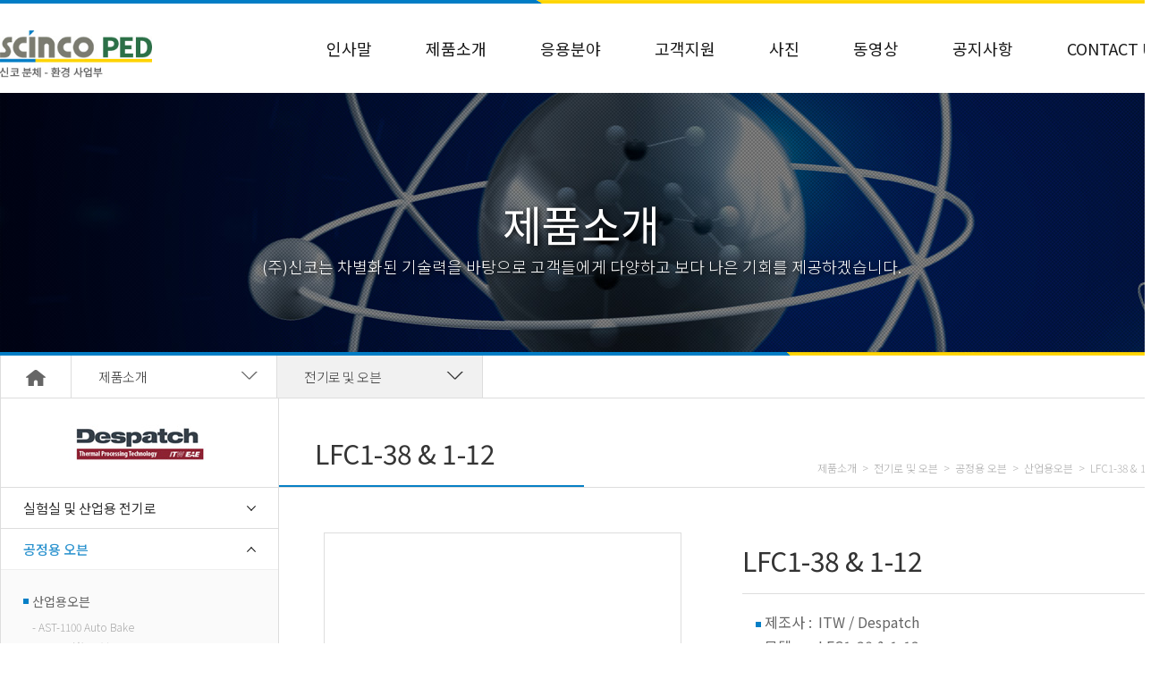

--- FILE ---
content_type: text/html; charset=UTF-8
request_url: http://www.sped.co.kr/product/view/302010/YOM5C7DM6
body_size: 48098
content:
<!DOCTYPE html>
<html>
<head>
<!-- Auto load system meta -->
<meta http-equiv="X-UA-Compatible" content="IE=edge,chrome=1" />
<meta http-equiv="Content-Type" content="text/html; charset=utf-8" />
<meta name="robots" content="index,follow" />
<meta name="author" content="DWEBS" />
<meta name="generator" content="DWEBS 3.01" />
<meta name="viewport" content="width=device-width, user-scalable=no" />
<meta name="description" content="(주)신코" />
<meta name="keyword" content="(주)신코" />
<meta property="og:type" content="website" />
<meta property="og:title" content="(주)신코" />
<meta property="og:description" content="(주)신코" />
<meta property="og:image" content="http://www.developers.localhost.com/themes/korean/developers/images/logo_top.png" />
<meta property="og:url" content="http://www.sped.co.kr" />
<meta name="twitter:card" content="summary_large_image" />
<meta name="twitter:title" content="(주)신코" />
<meta name="twitter:description" content="(주)신코" />
<meta name="twitter:image" content="http://www.developers.localhost.com/themes/korean/developers/images/logo_top.png" />
<meta name="twitter:domain" content="http://www.sped.co.kr" />


<!-- Auto load custom meta -->
<!-- User META -->
<meta name="naver-site-verification" content="9000be468e12c5707e81c7c15084bb182122da70">

<title>(주)신코</title>

<link rel="canonical" href="http://www.sped.co.kr/product/view/302010/YOM5C7DM6" />

<!-- favicon -->


<!-- Auto Load CSS files -->
<link rel="stylesheet" href="https://code.jquery.com/ui/1.11.4/themes/smoothness/jquery-ui.css" type="text/css" /><link rel="stylesheet" href="https://maxcdn.bootstrapcdn.com/bootstrap/3.3.7/css/bootstrap.min.css" type="text/css" /><link rel="stylesheet" href="https://cdnjs.cloudflare.com/ajax/libs/highlight.js/9.1.0/styles/github.min.css" type="text/css" /><link rel="stylesheet" href="https://cdnjs.cloudflare.com/ajax/libs/font-awesome/4.5.0/css/font-awesome.min.css" type="text/css" /><link rel="stylesheet" href="/lib/plugin/fontium/css/fontium.css" type="text/css" /><link rel="stylesheet" href="https://cdnjs.cloudflare.com/ajax/libs/animate.css/3.5.2/animate.min.css" type="text/css" />

<!-- common -->
<link rel="stylesheet" href="/common/css/bootstrap_overwrite_dwebs.css" type="text/css" />
<link rel="stylesheet" href="/common/css/font.css" type="text/css" />
<link rel="stylesheet" href="/common/css/common.css" type="text/css" />
<link rel="stylesheet" href="/common/css/paging.css" type="text/css" />
<link rel="stylesheet" href="/common/css/loader.css" type="text/css" />
<!-- themes css -->
<link rel="stylesheet" href="/themes/scinco/css/style.css?v=200903" type="text/css" />
<link href="https://fonts.googleapis.com/css?family=Noto+Sans+KR:100,300,400,500,700,900" rel="stylesheet">

<!-- Auto load custom css -->
<style>/*
* User CSS
*/</style>

<!-- push css -->
<link rel="stylesheet" href="/skin/product/basic/skin.css" type="text/css">
<link rel="stylesheet" href="/skin/product/basic/colorbox/example1/colorbox.css" />

<!-- jQuery -->
<script src="https://cdnjs.cloudflare.com/ajax/libs/jquery/3.1.1/jquery.min.js" charset="utf-8"></script>
</head>

<body leftmargin="0" topmargin="0" oncontextmenu="return false">
<div id="dwebs-loader">
    <img src="/common/images/ajax-loader1.gif" alt="Loader">
</div>
<link rel="stylesheet" href="/themes/scinco/layouts/css/layout.css">

<div id="wrap" class="container-fluid" style="">
	<!-- header -->
	<header>
		<div class="row" style="width:100%; margin:0 auto; z-index:999; top:0px; background-color:#fff;">
			<div class="header_wrap">
	<div class="line_bar_top">

	</div>
	<div class="header">
			<div class="logo"><a href="/main/" class="inline"><img src="/themes/scinco/images/common/logo_top.jpg?v=20190626" width="170px;" /></a></div>
			
		<div class="navibar">
			<!-- 상단 메뉴 -->
<div class="top_menu">
	<ul class="top_menu_list" id="top_menu_list">
		<!-- 관리자 설정 메뉴 불러옴 -->
                    <li class="parent_menu">
                <a href="/docs/sub01/greetings" target="_self" class="">인사말</a>
                <ul class="child_menu">
                
                                </ul>
            </li>
                    <li class="parent_menu">
                <a href="/product_index/lists/10" target="_self" class="">제품소개</a>
                <ul class="child_menu">
                    				<li class="child_smenu"><a href="/product_index/lists/10" target="_self" class="">입도분석기</a></li>
                    				<li class="child_smenu"><a href="/product_index/lists/20" target="_self" class="">수질분석기</a></li>
                    				<li class="child_smenu"><a href="/product_index/lists/30" target="_self" class="">전기로 및 오븐</a></li>
                    				<li class="child_smenu"><a href="/product_index/lists/40" target="_self" class="">물성 / 기초화학장비</a></li>
                    				<li class="child_smenu"><a href="/product_index/lists/50" target="_self" class="">가스측정기</a></li>
                                </ul>
            </li>
                    <li class="parent_menu">
                <a href="/board/lists/application" target="_self" class="">응용분야</a>
                <ul class="child_menu">
                
                                </ul>
            </li>
                    <li class="parent_menu">
                <a href="/board/lists/customer" target="_self" class="">고객지원</a>
                <ul class="child_menu">
                
                                </ul>
            </li>
                    <li class="parent_menu">
                <a href="/board/lists/gallery" target="_self" class="">사진</a>
                <ul class="child_menu">
                
                                </ul>
            </li>
                    <li class="parent_menu">
                <a href="/board/lists/youtube" target="_self" class="">동영상</a>
                <ul class="child_menu">
                
                                </ul>
            </li>
                    <li class="parent_menu">
                <a href="/board/lists/notice" target="_self" class="">공지사항</a>
                <ul class="child_menu">
                
                                </ul>
            </li>
                    <li class="parent_menu">
                <a href="/docs/sub08/contactus" target="_self" class="">Contact US</a>
                <ul class="child_menu">
                
                                </ul>
            </li>
        	</ul>
</div><!-- top_menu -->
		</div>
	</div>
</div>

		</div>
		<div class="row hidden-sm hidden-xs">
			<div id="sub_top_area_wrap" style="background:url('/themes/scinco/images/common/2_top.jpg?v=20190626') no-repeat;background-size:cover;">
	<div class="sub_top_area" id="sub_top_area">
		
		<h3 class="sub_top_title">제품소개</h3>
		<p>(주)신코는 차별화된 기술력을 바탕으로 고객들에게 다양하고 보다 나은 기회를 제공하겠습니다.</p>
	</div>
	<div class="line_bar" style="margin-top: -10px;">
		<img src="/themes/scinco/images/common/header_bottom_bar.jpg" width="100%" height="4px" />
	</div>
</div>
		</div>
		<div class="sub_menu"><div class="sub_nav_box" style="width: 1300px; height: 47px; margin: 0 auto; ">
	<div class="sub_home">
		<a href="/main"><img src="/themes/scinco/images/common/sub_menu_home.png" /></a>
	</div>
	<div class="sub_dep">
		<p class="sub_dep_t">
			<a class="" style="cursor:pointer;">제품소개</a>
		</p>
		<ul class="sub_dep_c" style="display: none;">
							<li><a href="/docs/sub01/greetings" target="_self" class="" >인사말</a></li>
							<li><a href="/product_index/lists/10" target="_self" class="" >제품소개</a></li>
							<li><a href="/board/lists/application" target="_self" class="" >응용분야</a></li>
							<li><a href="/board/lists/customer" target="_self" class="" >고객지원</a></li>
							<li><a href="/board/lists/gallery" target="_self" class="" >사진</a></li>
							<li><a href="/board/lists/youtube" target="_self" class="" >동영상</a></li>
							<li><a href="/board/lists/notice" target="_self" class="" >공지사항</a></li>
							<li><a href="/docs/sub08/contactus" target="_self" class="" >Contact US</a></li>
						
		</ul>
	</div>
			<div class="sub_dep">
			<p class="sub_dep_t sub_dep_t2">
				<a class="pr50" style="cursor:pointer;">전기로 및 오븐</a>
			</p>
			<ul class="sub_dep_c" style="display: none;">
									<li><a href="/product_index/lists/10" target="_self" class="" >입도분석기</a></li>
									<li><a href="/product_index/lists/20" target="_self" class="" >수질분석기</a></li>
									<li><a href="/product_index/lists/30" target="_self" class="" >전기로 및 오븐</a></li>
									<li><a href="/product_index/lists/40" target="_self" class="" >물성 / 기초화학장비</a></li>
									<li><a href="/product_index/lists/50" target="_self" class="" >가스측정기</a></li>
				
			</ul>
		</div>
	
</div>



</div>
	</header>

	<!-- article -->
	<article style="height: 100%;" >
		<div class="row container" style="height: 100%; border-left: 1px solid #ddd;">
			<div class="sub_left_menu" style=""><nav id="sub_menu" class="row">
	<div class="sub_menu_logo_box">
		<img src="/themes/scinco/images/sub/pd_logo3020.jpg"/>
	</div>

	<div class="sub_menu_list_box">
		<ul>
							<li>
					<div class="list_dec1">
						<a class="">실험실 및 산업용 전기로</a>
					</div>

										<div class="list_dec2_box" style="display:none;">
						<p>전기로</p>
						<ul>
														<li><a href="/product/view/301010/NLWBSY1QC" class="">- Anealing/Hardening F´ce</a></li>
														<li><a href="/product/view/301010/RJLMQQXEM" class="">- ASSAY Furnace</a></li>
														<li><a href="/product/view/301010/TRPAEJLN3" class="">- Chamaber Furnace( Glass )</a></li>
														<li><a href="/product/view/301010/TPYXFMKSI" class="">- Chamber Furnace</a></li>
														<li><a href="/product/view/301010/RM9CDQIQ2" class="">- Chamber Furnace(대) </a></li>
														<li><a href="/product/view/301010/DPLBSV9MC" class="">- Debinding &amp; Sintering(combi), 1400°C</a></li>
														<li><a href="/product/view/301010/NKRCV9FO3" class="">- Gradient Furnace</a></li>
														<li><a href="/product/view/301010/HFAYNZSOP" class="">- LT 02/13 CR </a></li>
														<li><a href="/product/view/301010/V1HSZR4LE" class="">- N HAC_오븐 -고온 반도체용</a></li>
														<li><a href="/product/view/301010/3J1IUCVB5" class="">- 가스분위기용 고온오븐</a></li>
														<li><a href="/product/view/301010/QRYZH12GX" class="">- 고온전기로 (elevator)대 </a></li>
														<li><a href="/product/view/301010/QZUVSORAC" class="">- 고온전기로 (HFL)</a></li>
														<li><a href="/product/view/301010/RBNU5JNMH" class="">- 고온전기로 (SiC) </a></li>
														<li><a href="/product/view/301010/0ZDVXTFUE" class="">- 고온전기로 (대)</a></li>
														<li><a href="/product/view/301010/WLEHJWFIZ" class="">- 고온전기로(소)</a></li>
														<li><a href="/product/view/301010/EOCH8LYHA" class="">- 급속가열 / 급속냉각</a></li>
														<li><a href="/product/view/301010/B6OOQJJLM" class="">- 머플로(Muffle Furnace)</a></li>
														<li><a href="/product/view/301010/EBTJUCXNV" class="">- 머플로_연소가스소각 장치 부착형  </a></li>
														<li><a href="/product/view/301010/1GKL9RBZY" class="">- 머플전기로, LE (석영관발열체)</a></li>
														<li><a href="/product/view/301010/RWHUYLI45" class="">- 오븐 (Oven)</a></li>
														<li><a href="/product/view/301010/GGJ7QCJRF" class="">- 오븐 -고온오븐</a></li>
														<li><a href="/product/view/301010/MMQFDJGX9" class="">- 용해로(Melting Furnace)</a></li>
														<li><a href="/product/view/301010/YZK8M0W29" class="">- 전기로 - 무게감량측정</a></li>
														<li><a href="/product/view/301010/WKN48LRVO" class="">- 전기로 -muffle type</a></li>
														<li><a href="/product/view/301010/6FLSYG4JQ" class="">- 회화로 (Ashing furnace)</a></li>
													</ul>
					</div>
										<div class="list_dec2_box" style="display:none;">
						<p>관상로</p>
						<ul>
														<li><a href="/product/view/301020/NZ1JFKEGI" class="">- Tube Furnace (RD)</a></li>
														<li><a href="/product/view/301020/CFGRAUNSS" class="">- Tube Furnace (개폐식) </a></li>
														<li><a href="/product/view/301020/4UEVMPW3W" class="">- Tube Furnace - RD</a></li>
														<li><a href="/product/view/301020/YYEBZXFQG" class="">- Tube Furnace(Universal)</a></li>
														<li><a href="/product/view/301020/R1HWFKQZL" class="">- Tube Furnace(소)</a></li>
														<li><a href="/product/view/301020/UUIXZYQJB" class="">- 고온관상로 (SiC) </a></li>
														<li><a href="/product/view/301020/PNS4UDTGC" class="">- 고온관상로(MoSi2)</a></li>
														<li><a href="/product/view/301020/QA7IWMF5L" class="">- 회전식 관상로 (Batch type)</a></li>
														<li><a href="/product/view/301020/YEMWQ6SZT" class="">- 회전식관상로(Continuous type) </a></li>
													</ul>
					</div>
										<div class="list_dec2_box" style="display:none;">
						<p>콘트롤러</p>
						<ul>
														<li><a href="/product/view/301030/OPI807T9H" class="">- Nabertherm Controller</a></li>
													</ul>
					</div>
										<div class="list_dec2_box" style="display:none;">
						<p>산업용전기로 (Retort Type)</p>
						<ul>
														<li><a href="/product/view/301040/KAXPBT7HX" class="">- Debinding &amp; Sintering Furnace, 고온용</a></li>
														<li><a href="/product/view/301040/JQIFZ982Q" class="">- LBVHT - Lift Bottom Retort Furnace </a></li>
														<li><a href="/product/view/301040/BXOANMBLJ" class="">- MPIM - Chamber Retort Furnace</a></li>
														<li><a href="/product/view/301040/JZXDH5UBP" class="">- NR(A) - Chamber Retort Furnace, Gas</a></li>
														<li><a href="/product/view/301040/NO2GQTOSA" class="">- NR40~80/11_소형진공로</a></li>
														<li><a href="/product/view/301040/0PBFNQJN3" class="">- NRA H2 version </a></li>
														<li><a href="/product/view/301040/VDGCYSAPO" class="">- NRA50/06</a></li>
														<li><a href="/product/view/301040/WLE9CRK5N" class="">- SR - Up right type Retort Furnace</a></li>
														<li><a href="/product/view/301040/MA8WAHHXD" class="">- VHT - Chamber Retort Furnace</a></li>
														<li><a href="/product/view/301040/YWJFU7ZFK" class="">- VHT H2 version </a></li>
														<li><a href="/product/view/301040/UISDFXG9P" class="">- W - Bogie Hearth furnace</a></li>
													</ul>
					</div>
									</li>
							<li>
					<div class="list_dec1">
						<a class="active">공정용 오븐</a>
					</div>

										<div class="list_dec2_box" style="display:block;">
						<p>산업용오븐</p>
						<ul>
														<li><a href="/product/view/302010/VZ5QFVPHZ" class="">- AST-1100 Auto Bake</a></li>
														<li><a href="/product/view/302010/Z4YS0WVZK" class="">- LAC-고성능오븐</a></li>
														<li><a href="/product/view/302010/CQBS4NR85" class="">- LCC-크린공정용오븐</a></li>
														<li><a href="/product/view/302010/A8I2FCEUV" class="">- LCD-고온크린공정용오븐</a></li>
														<li><a href="/product/view/302010/YOM5C7DM6" class="active">- LFC1-38 &amp; 1-12 </a></li>
														<li><a href="/product/view/302010/IPOOX9L6C" class="">- PCO - 폴리이미드(curing)오븐</a></li>
														<li><a href="/product/view/302010/JGISFUTBA" class="">- PND/PNF-대용량질소분위기오븐</a></li>
														<li><a href="/product/view/302010/YKIRAJTJN" class="">- RAD-대용량오븐</a></li>
														<li><a href="/product/view/302010/K4ZQL1WYJ" class="">- RAF-고온산업용오븐-537°C</a></li>
														<li><a href="/product/view/302010/UNVDOPJYQ" class="">- RFD - 대용량 오븐</a></li>
														<li><a href="/product/view/302010/Y9TBCLD28" class="">- RFF-고온대용량오븐(537°C) </a></li>
														<li><a href="/product/view/302010/4CDGCRLIN" class="">- SDC/SDD-Sterilization </a></li>
														<li><a href="/product/view/302010/J8JFXWPMX" class="">- TAD/TFD-Truck-In/Walk-in ovens </a></li>
														<li><a href="/product/view/302010/SPY1Y80AW" class="">- 실리콘프리오븐</a></li>
													</ul>
					</div>
										<div class="list_dec2_box" style="display:block;">
						<p>테스트오븐</p>
						<ul>
														<li><a href="/product/view/302020/JBNT4US70" class="">- PBC - Burn-In Test Oven</a></li>
														<li><a href="/product/view/302020/2DIGR5BIT" class="">- RAD 2-42  Bench Mounting</a></li>
														<li><a href="/product/view/302020/D2ZQABLEV" class="">- RFD-Bench-top, 강제배기식</a></li>
														<li><a href="/product/view/302020/VAFYOJ2RK" class="">- RQD-Bench-top, ASTM 5423</a></li>
													</ul>
					</div>
										<div class="list_dec2_box" style="display:block;">
						<p>콘트롤러</p>
						<ul>
														<li><a href="/product/view/302030/XWHPTQSRN" class="">- Protocol 3 </a></li>
														<li><a href="/product/view/302030/HX9J1CMHL" class="">- TwinDisplay</a></li>
													</ul>
					</div>
										<div class="list_dec2_box" style="display:block;">
						<p>산업용 전기로 (nabertherm)</p>
						<ul>
														<li><a href="/product/view/302040/DO7WF1SCY" class="">- Continuous furnace</a></li>
														<li><a href="/product/view/302040/Z08BXURFS" class="">- Debinding, Air Circulation</a></li>
														<li><a href="/product/view/302040/FNO3CDB4M" class="">- Debinding, Catalytic</a></li>
														<li><a href="/product/view/302040/DCSLK8NHX" class="">- Dewaxing Furnace, Electric</a></li>
														<li><a href="/product/view/302040/R3CHGVITU" class="">- Dewaxing Furnace, Gas</a></li>
														<li><a href="/product/view/302040/GU8XACFRR" class="">- GF - Glass Fusing Furnace</a></li>
														<li><a href="/product/view/302040/PX6LG2QDM" class="">- HG750-HG4800</a></li>
														<li><a href="/product/view/302040/FOOBDJV1F" class="">- HT - Top-Hat Furnace,1800°C</a></li>
														<li><a href="/product/view/302040/GLHDWMWCO" class="">- K(F) - 용해로- Tilting Crucible Furnace</a></li>
														<li><a href="/product/view/302040/ASNYB1FF9" class="">- KTR - 대용량 건조용오븐</a></li>
														<li><a href="/product/view/302040/0GG1FHSXM" class="">- Rotary Hearth Furnace </a></li>
														<li><a href="/product/view/302040/LV12OXFZH" class="">- Sheet metal preheating furnace</a></li>
														<li><a href="/product/view/302040/8GWKWSB4B" class="">- Top-Hat Furnace,1280°C</a></li>
														<li><a href="/product/view/302040/VBZ48EUQN" class="">- Top-Hat Furnace,SiC</a></li>
														<li><a href="/product/view/302040/7GCKJVFPO" class="">- 가스 열처리로(furnace) </a></li>
														<li><a href="/product/view/302040/N8A9CKVTV" class="">- 가스박스형 전기로 </a></li>
													</ul>
					</div>
									</li>
							<li>
					<div class="list_dec1">
						<a class="">실험실용 오븐</a>
					</div>

										<div class="list_dec2_box" style="display:none;">
						<p>항온항습챔버</p>
						<ul>
														<li><a href="/product/view/303010/RSD2AVX3E" class="">-  ICH_L - 온도_습도_Light</a></li>
														<li><a href="/product/view/303010/CG6UZ5M2A" class="">- CTC 256 - 저온_습도_챔버 (Temp. Cycle)</a></li>
														<li><a href="/product/view/303010/GUKQRE72F" class="">- HCP - Humidity Chamber</a></li>
														<li><a href="/product/view/303010/MPGSEHXNR" class="">- HPP - Chamber_일정온-습도유지</a></li>
														<li><a href="/product/view/303010/CJDWYIMLP" class="">- ICH - Chamber_저온-습도</a></li>
														<li><a href="/product/view/303010/W6KBLFKFH" class="">- ICH_C_온도_습도_CO2</a></li>
														<li><a href="/product/view/303010/DEWBTWU4Y" class="">- ICP - Incubator-저온-냉매</a></li>
														<li><a href="/product/view/303010/CBXNQ4KID" class="">- IPS - Incubator_일정온도_보관</a></li>
														<li><a href="/product/view/303010/YHTQG53CP" class="">- TTC - 저온 챔버 - Temp. Cycle </a></li>
													</ul>
					</div>
										<div class="list_dec2_box" style="display:none;">
						<p>인큐베이터(배양기)</p>
						<ul>
														<li><a href="/product/view/303020/2YDQMWVIO" class="">- IF - Incubator_팬순환_온도 </a></li>
														<li><a href="/product/view/303020/ZKNMPH4W6" class="">- IN - Incubator_자연대류</a></li>
														<li><a href="/product/view/303020/F1TLPCK4O" class="">- IPP - Incubator_저온_펠티어</a></li>
													</ul>
					</div>
										<div class="list_dec2_box" style="display:none;">
						<p>항온조(외)</p>
						<ul>
														<li><a href="/product/view/303030/W8ZWTXLUI" class="">- ONE Oil bath </a></li>
														<li><a href="/product/view/303030/AMIQUSVHT" class="">- WN - Water bath</a></li>
														<li><a href="/product/view/303030/KBP9ISUGU" class="">- WPE - Water bath</a></li>
														<li><a href="/product/view/303030/WEGQGDZAI" class="">- 내열장갑 </a></li>
													</ul>
					</div>
										<div class="list_dec2_box" style="display:none;">
						<p>실험실용오븐(Memmert)</p>
						<ul>
														<li><a href="/product/view/303040/CMR2SABHS" class="">- SF - Sterilizer (Medical)</a></li>
														<li><a href="/product/view/303040/QVRMTSGZB" class="">- SN - Sterilizer</a></li>
														<li><a href="/product/view/303040/DGXL8XBMA" class="">- UF - 오븐_팬순환</a></li>
														<li><a href="/product/view/303040/PY2WIBWTX" class="">- UN - 오븐_자연대류</a></li>
														<li><a href="/product/view/303040/HTLCAUASV" class="">- UN_pa - Paraffin Oven</a></li>
														<li><a href="/product/view/303040/IKPMSWNJF" class="">- VO - Vacuum Oven</a></li>
														<li><a href="/product/view/303040/MNKPEVW0F" class="">- VO_cooled_ Vacuum Oven</a></li>
													</ul>
					</div>
										<div class="list_dec2_box" style="display:none;">
						<p>고성능 전기로 (Nabertherm)</p>
						<ul>
														<li><a href="/product/view/303050/Q9QL1NGXB" class="">- 고온SiC 전기로(대)</a></li>
														<li><a href="/product/view/303050/LZES2RWA7" class="">- 고온열처리_dental</a></li>
														<li><a href="/product/view/303050/THO1NDEVB" class="">- 고온전기로-내화벽돌형</a></li>
														<li><a href="/product/view/303050/J9QHTWPDO" class="">- 엘리베이터형 전기로</a></li>
													</ul>
					</div>
									</li>
					</ul>
	</div>
</nav>

</div>
			<div class="row sub_contents_wrap">
				<div class="title2" style="border-left: 1px solid #ddd;"><div class="row title2_wrap">
        <div class="sub_left_title">
        LFC1-38 &amp; 1-12 
    </div>
    <div class="sub_left_way">
        <ul>
            <li><a href="#">제품소개</a></li>
            <li>></li>
            <li><a href="#">전기로 및 오븐</a></li>
            <li>></li>
            <li><a href="#">공정용 오븐</a></li>
            <li>></li>
            <li><a href="#">산업용오븐</a></li>
            <li>></li>
            <li>LFC1-38 &amp; 1-12 </li>
        </ul>
    </div>
</div>

</div>
				<div class="row pt50 pb50 pl50" style="border-left: 1px solid #ddd;">	<div id="print_area" class="row pd_view">
	    <div class="row pd_article">
	        <div class="pd_img_box">
	            <img src="/data/product/YOM5C7DM6/1da624aac183f198dec45b44521d1d59_thumb_view.jpg"/>
	        </div>

	        <div class="pd_script_box">
	            <h1>LFC1-38 &amp; 1-12 </h1>

	            <table>
	                <colgroup>
	                	<col width="15%">
	                	<col width="*%">
	                </colgroup>
							                <tr>
		                    <th>제조사 :</th>
		                    <td>ITW / Despatch </td>
		                </tr>
																<tr>
							<th>모델  :</th>
							<td>LFC1-38 &amp; 1-12 </td>
						</tr>
												                <tr>
		                    <th>용도 :</th>
		                    <td>인화성솔벤트및 다량의 수분을 제거하면서 열처리를 해야 하는 공정 </td>
		                </tr>
						            </table>

	            <div class="row pd_btn_box">
	                <a href="javascript:history.back(-1);" class="pd_btn1 buttons"><span class="fonti um-angle-left" style="font-size: 10px; padding-right: 10px"></span>Back</a>
	                <a href="/product_index/lists/30" class="pd_btn2 buttons"><span class="fonti um-list" style="font-size: 14px; padding-right: 10px"></span> 분류로 이동</a>
					<a href="javascript:doPrint('#print_area');" class="pd_btn3 buttons"><span class="fonti um-print" style="font-size: 14px; padding-right: 10px"></span> 프린트</a>
	            </div>
	        </div>
	    </div>

					<div class="row pd_article">
				<h2>원리 및 이론</h2>
				<div class="pd_bar">
					<img src="/themes/scinco/images/common/title_bar.jpg" />
				</div>
				<div class="pd_content">
					<p><span style="font-size: 11pt;">﻿</span><span style="font-size: 14.6667px;">LFC 모델은 인화성솔벤트, 또는 많은 량의 수분을 제거하면서 열처리하는 목적으로&nbsp;</span></p><p><span style="font-size: 14.6667px;">사용이 되어진다. NFPA86 안전규정에 준하여 안전장치가 설치가 되어 있다.&nbsp;</span></p><p><span style="font-size: 14.6667px;">&nbsp;</span></p><p><span style="font-size: 14.6667px;"><b><br><img src="/lib/api/naver_smart_editor2.8/upload/1508569474.jpg" title="1508569474.jpg"><br style="clear:both;"><br></b></span></p><p><span style="font-size: 14.6667px;"><b>&nbsp;** 안전설비 **</b></span></p><p>&nbsp;</p><p><span style="font-size: 14.6667px;">가압분출판넬 (Pressure relief panel)</span></p><p><span style="font-size: 14.6667px;">퍼지 타이머 ( purge timer )</span></p><p><span style="font-size: 14.6667px;">배기팬 (Exhaust fan )&nbsp; &nbsp;</span></p><p><span style="font-size: 14.6667px;">수평으로 균일하게 흐르는 내부 순환열풍을 이용하여 높은 온도 균일성을 제공하는 장비이다.</span></p><p>&nbsp;</p><p><span style="font-size: 14.6667px;">&nbsp;</span></p><p><span style="font-size: 14.6667px;">&nbsp;</span></p><p><span style="font-size: 14.6667px;">■ Protocol 3&nbsp; Micro-process-based oven controller&nbsp;</span></p><p><span style="font-size: 14.6667px;">- 254 단계의 ramp 와 soak 설정&nbsp;</span></p><p><span style="font-size: 14.6667px;">- 64 개의 프로그램 저장기능&nbsp;</span></p><p><span style="font-size: 14.6667px;">- 정밀도 : ±&nbsp; 1 °C at 25 °C&nbsp;</span></p><p><span style="font-size: 14.6667px;">- 최대 승온 온도: 260 °C</span></p><p><span style="font-size: 14.6667px;">- 마이크로프로세스 콘트롤러</span></p><p><span style="font-size: 14.6667px;">- 스테인레스 스틸 인테리어</span></p><p><span style="font-size: 14.6667px;">- UL and C-UL listed&nbsp;</span></p><p><span style="font-size: 14.6667px;">&nbsp;</span></p><p><span style="font-size: 14.6667px;">&nbsp;</span></p><p><span style="font-size: 14.6667px;">&nbsp;</span></p><p><span style="font-size: 14.6667px;"><b>■ OPTION</b></span></p><div><br></div><p><span style="font-size: 11pt;">-원격 입력을위한 PC 인터페이스</span></p><p><span style="font-size: 11pt;">-원형 및 스트립 차트 레코더</span></p><p><span style="font-size: 11pt;">-프로그래밍 된 오븐 시동을위한 실시간 클록</span></p><p><span style="font-size: 11pt;">-창문이있는 문</span></p><p><span style="font-size: 11pt;">-인테리어 조명</span></p><p><span style="font-size: 11pt;">-Re-inforced 선반</span></p><p><span style="font-size: 11pt;">-테스트 와이어 용 액세스 포트</span></p><p><span style="font-size: 11pt;">-기본 캐비닛 및 스탠드</span></p><p><span style="font-size: 11pt;">-오븐 적재 용 하드웨어</span></p><p><span style="font-size: 11pt;">-히터를 끄는 인터록 스위치</span></p><p><span style="font-size: 11pt;">-추가 선반</span></p><p><span style="font-size: 11pt;">-오른쪽에 힌지가있는 도어</span></p><p><span style="font-size: 11pt;">-CE 준수</span></p><p>&nbsp;</p><p>&nbsp;</p><p>&nbsp;</p>
				</div>
			</div>
		
					<div class="row pd_article">
		        <h2>주요특징 및 장점</h2>
		        <div class="pd_bar">
		    		<img src="/themes/scinco/images/common/title_bar.jpg" />
		    	</div>
		        <div class="pd_content"><p><span style="font-size: 14.6667px;">- Protocol 3 controller 를 이용</span>&nbsp;</p><p><span style="font-size: 14.6667px;">&nbsp;.LCD 디스플레이&nbsp;</span></p><p><span style="font-size: 14.6667px;">&nbsp;. 별도의 센서와 High limit control 기능이 내장&nbsp;</span></p><p><span style="font-size: 14.6667px;">&nbsp;. Data logging 기능&nbsp;</span></p><p><span style="font-size: 14.6667px;">&nbsp;. Simple set-up and data export 기능&nbsp;</span></p><p><span style="font-size: 14.6667px;">&nbsp;.&nbsp; 64 programs, 254 segments&nbsp;</span></p><p><span style="font-size: 14.6667px;">&nbsp;. Mode : Manual , Timer, Profile mode&nbsp;</span></p><p><span style="font-size: 14.6667px;">&nbsp;. Indicator (6 ea) 가 장비의 운전상태를 표시하여 준다.&nbsp;</span></p><p><span style="font-size: 14.6667px;">&nbsp;. USB port 를 이용하여 Data 를 간단하게 다운 받을 수 있다.&nbsp;</span></p></div>
		    </div>
		
					<div class="row pd_article">
		        <h2>응용분야</h2>
		        <div class="pd_bar">
		    		<img src="/themes/scinco/images/common/title_bar.jpg" />
		    	</div>
		        <div class="pd_content"><p><span style="font-size: 14.6667px;">■ 경화, 건조, 베이킹, 살균, 노화 및 공정 용&nbsp;<br>&nbsp; (</span><span style="font-size: 14.6667px;">&nbsp;Curing, drying, baking, sterilizing, aging and process )&nbsp;</span></p><div><br></div><div><br></div></div>
		    </div>
		
					<div class="row pd_article">
		        <h2>제품사양</h2>
		        <div class="pd_bar">
		    		<img src="/themes/scinco/images/common/title_bar.jpg" />
		    	</div>
		        <div class="pd_content"><p><span style="font-size: 11pt;">﻿</span></p><table class="__se_tbl_ext" border="0" cellpadding="0" cellspacing="0" width="700" style="border-collapse:
 collapse;width:527pt">
 <colgroup><col width="110" style="mso-width-source:userset;mso-width-alt:3520;width:83pt">
 <col width="133" style="mso-width-source:userset;mso-width-alt:4256;width:100pt">
 <col width="110" span="2" style="mso-width-source:userset;mso-width-alt:3520;
 width:83pt">
 <col width="93" style="mso-width-source:userset;mso-width-alt:2976;width:70pt">
 <col width="72" span="2" style="width:54pt">
 </colgroup><tbody><tr height="34" style="height:25.5pt">
  <td rowspan="2" height="56" class="xl67" width="110" style="color:#111111;
	font-size:10.0pt;
	font-family:Verdana, sans-serif;
	mso-font-charset:0;
	text-align:center;
	border-top:1px solid windowtext;
	border-right:none;
	border-bottom:1px solid windowtext;
	border-left:1px solid windowtext;
	background:yellow;
	mso-pattern:black none;
	white-space:normal; height:42.0pt;width:83pt">
  <div style="border-image: none;-ms-word-break: break-all"><span lang="EN-US">Model</span><span lang="EN-US"><!--?xml:namespace prefix = "o" ns = "urn:schemas-microsoft-com:office:office" /--></span></div></td>
  <td class="xl69" width="133" style="height:25.5pt; color:#111111;
	font-size:10.0pt;
	font-family:Verdana, sans-serif;
	mso-font-charset:0;
	text-align:center;
	border-top:1px solid windowtext;
	border-right:1px solid windowtext;
	border-bottom:none;
	border-left:1px solid windowtext;
	background:yellow;
	mso-pattern:black none;
	white-space:normal; width:100pt"><span lang="EN-US">&nbsp;Chamber
  Size</span></td>
  <td rowspan="2" class="xl68" width="110" style="height:25.5pt; color:#111111;
	font-size:10.0pt;
	font-family:Verdana, sans-serif;
	mso-font-charset:0;
	text-align:center;
	border-top:1px solid windowtext;
	border-right:1px solid windowtext;
	border-bottom:1px solid windowtext;
	border-left:none;
	background:yellow;
	mso-pattern:black none;
	white-space:normal; width:83pt"><span lang="EN-US">&nbsp;
  Capacity (L)</span></td>
  <td rowspan="2" class="xl67" width="110" style="height:25.5pt; color:#111111;
	font-size:10.0pt;
	font-family:Verdana, sans-serif;
	mso-font-charset:0;
	text-align:center;
	border-top:1px solid windowtext;
	border-right:none;
	border-bottom:1px solid windowtext;
	border-left:1px solid windowtext;
	background:yellow;
	mso-pattern:black none;
	white-space:normal; width:83pt"><span lang="EN-US">Heater
  (kW)</span></td>
  <td class="xl69" width="93" style="height:25.5pt; color:#111111;
	font-size:10.0pt;
	font-family:Verdana, sans-serif;
	mso-font-charset:0;
	text-align:center;
	border-top:1px solid windowtext;
	border-right:1px solid windowtext;
	border-bottom:none;
	border-left:1px solid windowtext;
	background:yellow;
	mso-pattern:black none;
	white-space:normal; width:70pt"><span lang="EN-US">&nbsp; Time to
  temp.</span></td>
  <td rowspan="2" class="xl68" width="72" style="height:25.5pt; color:#111111;
	font-size:10.0pt;
	font-family:Verdana, sans-serif;
	mso-font-charset:0;
	text-align:center;
	border-top:1px solid windowtext;
	border-right:1px solid windowtext;
	border-bottom:1px solid windowtext;
	border-left:none;
	background:yellow;
	mso-pattern:black none;
	white-space:normal; width:54pt"><span lang="EN-US">&nbsp;Max.
  Load</span></td>
  <td rowspan="2" class="xl66" width="72" style="height:25.5pt; color:#111111;
	font-size:10.0pt;
	font-family:Verdana, sans-serif;
	mso-font-charset:0;
	text-align:center;
	border:1px solid windowtext;
	background:yellow;
	mso-pattern:black none;
	white-space:normal; width:54pt"><span lang="EN-US">&nbsp;Fan</span></td>
 </tr>
 <tr height="22" style="height:16.5pt">
  <td height="22" class="xl70" width="133" style="color:#111111;
	font-size:10.0pt;
	font-family:Verdana, sans-serif;
	mso-font-charset:0;
	text-align:center;
	border-top:none;
	border-right:1px solid windowtext;
	border-bottom:1px solid windowtext;
	border-left:1px solid windowtext;
	background:yellow;
	mso-pattern:black none;
	white-space:normal; height:16.5pt;width:100pt"><span lang="EN-US">&nbsp;(W x D x H cm)</span></td>
  <td class="xl70" width="93" style="height:16.5pt; color:#111111;
	font-size:10.0pt;
	font-family:Verdana, sans-serif;
	mso-font-charset:0;
	text-align:center;
	border-top:none;
	border-right:1px solid windowtext;
	border-bottom:1px solid windowtext;
	border-left:1px solid windowtext;
	background:yellow;
	mso-pattern:black none;
	white-space:normal; width:70pt"><span lang="EN-US">(40-260<font class="font5" style="color:black;
	font-size:10.0pt;
	font-weight:400;
	font-style:normal;
	text-decoration:none;
	font-family:Verdana, sans-serif;
	mso-font-charset:0;">°</font><font class="font6" style="color:#111111;
	font-size:10.0pt;
	font-weight:400;
	font-style:normal;
	text-decoration:none;
	font-family:Verdana, sans-serif;
	mso-font-charset:0;">C)</font></span></td>
 </tr>
 <tr height="22" style="height:16.5pt">
  <td height="22" class="xl71" width="110" style="color:#111111;
	font-size:10.0pt;
	font-family:Verdana, sans-serif;
	mso-font-charset:0;
	text-align:center;
	border:1px solid windowtext;
	white-space:normal; height:16.5pt;border-top:none;
  width:83pt"><span lang="EN-US">&nbsp;LFC 1-38</span></td>
  <td class="xl72" width="133" style="height:16.5pt; color:#111111;
	font-size:10.0pt;
	font-family:Verdana, sans-serif;
	mso-font-charset:0;
	text-align:center;
	border-top:none;
	border-right:1px solid windowtext;
	border-bottom:1px solid windowtext;
	border-left:1px solid windowtext;
	white-space:normal; border-left:none;width:100pt"><span lang="EN-US">&nbsp;48 x 45 x 48</span></td>
  <td class="xl71" width="110" style="height:16.5pt; color:#111111;
	font-size:10.0pt;
	font-family:Verdana, sans-serif;
	mso-font-charset:0;
	text-align:center;
	border:1px solid windowtext;
	white-space:normal; border-top:none;border-left:none;width:83pt"><span lang="EN-US">&nbsp;105</span></td>
  <td class="xl71" width="110" style="height:16.5pt; color:#111111;
	font-size:10.0pt;
	font-family:Verdana, sans-serif;
	mso-font-charset:0;
	text-align:center;
	border:1px solid windowtext;
	white-space:normal; border-top:none;border-left:none;width:83pt"><span lang="EN-US">&nbsp;4.8</span></td>
  <td class="xl72" width="93" style="height:16.5pt; color:#111111;
	font-size:10.0pt;
	font-family:Verdana, sans-serif;
	mso-font-charset:0;
	text-align:center;
	border-top:none;
	border-right:1px solid windowtext;
	border-bottom:1px solid windowtext;
	border-left:1px solid windowtext;
	white-space:normal; border-left:none;width:70pt"><span lang="EN-US">&nbsp;20
  min.</span></td>
  <td class="xl71" width="72" style="height:16.5pt; color:#111111;
	font-size:10.0pt;
	font-family:Verdana, sans-serif;
	mso-font-charset:0;
	text-align:center;
	border:1px solid windowtext;
	white-space:normal; border-top:none;border-left:none;width:54pt"><span lang="EN-US">&nbsp;79 kg</span></td>
  <td class="xl71" width="72" style="height:16.5pt; color:#111111;
	font-size:10.0pt;
	font-family:Verdana, sans-serif;
	mso-font-charset:0;
	text-align:center;
	border:1px solid windowtext;
	white-space:normal; border-top:none;border-left:none;width:54pt"><span lang="EN-US">&nbsp;300 CFM</span></td>
 </tr>
 <tr height="22" style="height:16.5pt">
  <td height="22" class="xl71" width="110" style="color:#111111;
	font-size:10.0pt;
	font-family:Verdana, sans-serif;
	mso-font-charset:0;
	text-align:center;
	border:1px solid windowtext;
	white-space:normal; height:16.5pt;border-top:none;
  width:83pt"><span lang="EN-US">&nbsp;LFC 2-12</span></td>
  <td class="xl71" width="133" style="height:16.5pt; color:#111111;
	font-size:10.0pt;
	font-family:Verdana, sans-serif;
	mso-font-charset:0;
	text-align:center;
	border:1px solid windowtext;
	white-space:normal; border-top:none;border-left:none;width:100pt"><span lang="EN-US">&nbsp;61 x 61 x 91</span></td>
  <td class="xl71" width="110" style="height:16.5pt; color:#111111;
	font-size:10.0pt;
	font-family:Verdana, sans-serif;
	mso-font-charset:0;
	text-align:center;
	border:1px solid windowtext;
	white-space:normal; border-top:none;border-left:none;width:83pt"><span lang="EN-US">&nbsp;336</span></td>
  <td class="xl71" width="110" style="height:16.5pt; color:#111111;
	font-size:10.0pt;
	font-family:Verdana, sans-serif;
	mso-font-charset:0;
	text-align:center;
	border:1px solid windowtext;
	white-space:normal; border-top:none;border-left:none;width:83pt"><span lang="EN-US">&nbsp;3.6</span></td>
  <td class="xl71" width="93" style="height:16.5pt; color:#111111;
	font-size:10.0pt;
	font-family:Verdana, sans-serif;
	mso-font-charset:0;
	text-align:center;
	border:1px solid windowtext;
	white-space:normal; border-top:none;border-left:none;width:70pt"><span lang="EN-US">&nbsp;35 min.</span></td>
  <td class="xl71" width="72" style="height:16.5pt; color:#111111;
	font-size:10.0pt;
	font-family:Verdana, sans-serif;
	mso-font-charset:0;
	text-align:center;
	border:1px solid windowtext;
	white-space:normal; border-top:none;border-left:none;width:54pt"><span lang="EN-US">&nbsp;136 kg</span></td>
  <td class="xl71" width="72" style="height:16.5pt; color:#111111;
	font-size:10.0pt;
	font-family:Verdana, sans-serif;
	mso-font-charset:0;
	text-align:center;
	border:1px solid windowtext;
	white-space:normal; border-top:none;border-left:none;width:54pt"><span lang="EN-US">&nbsp;600 CFM
  </span></td>
 </tr></tbody></table><p><span style="font-size: 11pt;"></span>&nbsp;</p></div>
		    </div>
		

				<div class="row pd_btn_box2">
	        <a href="javascript:history.back(-1);" class="pd_btn1 buttons"><span class="fonti um-angle-left" style="font-size: 10px; padding-right: 10px"></span>Back</a>
	        <a href="/product_index/lists/30" class="pd_btn2 buttons"><span class="fonti um-list" style="font-size: 14px; padding-right: 10px"></span> 분류로 이동</a>
			 <a href="javascript:doPrint('#print_area');" class="pd_btn3 buttons"><span class="fonti um-print" style="font-size: 14px; padding-right: 10px"></span> 프린트</a>
		 </div>
		


	</div>
</div>
			</div>
		</div>
	</article>
	<!-- footer -->
	<footer>
		<div class="row">
			<div class="footer_area_wrap">
	<div class="footer_area">
		<div class="ft_logo">
			<img src="/themes/scinco/images/common/ft_logo.jpg?v=20190626"  width="170px;"/>
		</div>
		<div class="footer_copy">
			상호명 : (주)신코 | 주소 : 서울 강남구 봉은사로 627 신코빌딩 | 사업자 등록번호 : 213-81-36253<br />
			TEL : 02-2143-8280 | FAX : 02-2143-8353 | E-mail : ped@scinco.com<br>
			COPYRIGHTⓒ (주)신코 All rights reserved.<br><a href="https://www.dwebs.kr" data-toggle="tooltip" title="본 홈페이지는 DWEBS(디웹스)에서 제작하였습니다" target="_blank" class="copyright_dwebs" style="color: #b8b8b8; text-decoration: none; font-size: 11px;">Designed by DWEBS.</a>
		</div>

		<!--div class="admin"><a href="/admin/" target="_blank">ADMIN</a></div-->

		<div class="footer_device">
			<nav id="device_btn">
	<div class="btn-group">
		<a href="/change/device/pc/" class="btn btn-xs btn-primary active">PC버전</a>
		<a href="/change/device/mobile/" class="btn btn-xs btn-default">MOBILE버전</a>
	</div>
</nav>
		</div>

		<div class="footer_link">
			
			<ul class="row">
				<li><a href="https://blog.naver.com/scincoped" target="_blank"><img src="/themes/scinco/images/common/blog.jpg"/></a></li>
				<li><a href="https://www.facebook.com/goscinco" target="_blank"><img src="/themes/scinco/images/common/facebook.jpg"/></a></li>
				<li><a href="http://www.scinco.com" target="_blank"><img src="/themes/scinco/images/common/sinco_web.jpg"/></a></li>
			</ul>
		</div>

	</div>
</div>

<div id="btn_page_up" class="btn_page_up">
	<button class="page_up"onclick="move_scroll_y('html',0)">
		<span class="glyphicon glyphicon-menu-up"></span>
	</button>
</div>
		</div>
	</footer>
</div>



<!-- Auto Load script files -->
<script src="https://cdnjs.cloudflare.com/ajax/libs/jquery-migrate/1.3.0/jquery-migrate.min.js" charset="utf-8"></script><script src="https://cdnjs.cloudflare.com/ajax/libs/jqueryui/1.12.1/jquery-ui.min.js" charset="utf-8"></script><script src="https://cdnjs.cloudflare.com/ajax/libs/jquery-easing/1.3/jquery.easing.min.js" charset="utf-8"></script><script src="https://cdnjs.cloudflare.com/ajax/libs/jquery.nicescroll/3.6.7/jquery.nicescroll.min.js" charset="utf-8"></script><script src="https://cdnjs.cloudflare.com/ajax/libs/holder/2.9.3/holder.min.js" charset="utf-8"></script><script src="https://maxcdn.bootstrapcdn.com/bootstrap/3.3.7/js/bootstrap.min.js" charset="utf-8"></script><script src="/lib/plugin/bxslider/jquery.bxslider.min.js" charset="utf-8"></script><script src="/common/js/common_function.js" charset="utf-8"></script><script src="/common/js/document_ready.js" charset="utf-8"></script><script src="/common/js/ie10-viewport-bug-workaround.js" charset="utf-8"></script><script src="https://cdnjs.cloudflare.com/ajax/libs/waypoints/4.0.1/jquery.waypoints.min.js" charset="utf-8"></script>

<!-- Auto load custom script -->
<script>/*
* User javascript
*/
</script>

<!-- push script -->
<script>
$(".select_link_default").click(function(){
	$(this).next().toggle('fade');
});
</script>
<script>
$(".sub_dep_t").click(function(){
	$(this).next().toggle('fade');
});
</script>
<script type="text/javascript">
	$(document).ready(function(){
		$( ".sub_menu_list_box>ul>li" ).click(function() {
			if ($(this).find('.list_dec1>a').hasClass('active')==false) {
				$('.list_dec1>a').removeClass('active');
				$('.list_dec2_box').each(function(){
					$(this).css("display", "none");
				});

				$(this).find('.list_dec2_box').slideDown("fast");
				$(this).find('.list_dec1>a').addClass('active');
			}
		});
	});
</script>
	<script src="/lib/plugin/print-plugin/printThis.js" charset="utf-8"></script>
    <script>
        function doPrint(selector){
            $(selector).printThis({
                // shows debug info
                debug: false,

                // import page CSS
                importCSS: false,

                // import styles
                importStyle: false,

                // print outer container
                printContainer: true,

                // additonal CSS file
                loadCSS: "/skin/product/basic/print.css",

                // page title
                pageTitle: "",

                // remove inline styles
                removeInline: true,

                // custom selectors to filter inline styles. removeInline must be true
                removeInlineSelector: ".buttons",

                // print delay in ms
                printDelay: 333,

                // header
                header: null,

                // footer
                footer: null,

                // preserve input/form values
                formValues: true,

                // preserve the base tag (if available)
                base: false,

                // copy canvas elements (experimental)
                canvas: true,

                // html doctype
                doctypeString: '<!DOCTYPE html>',

                // remove script tags before appending
                removeScripts: false,

                // copy classes from the html & body tag
                copyTagClasses: false
            });
        }
    </script>

<script>
$(window).scroll(function () {
    // 스크롤시 페이지업 버튼 보이기
    var this_scroll_top = $(this).scrollTop();
    if (this_scroll_top > 0) {
        $("#btn_page_up").fadeIn();
    } else {
        $("#btn_page_up").fadeOut();
    }
});

$(document).ready(function(){
    $('.sub_top_area').waypoint(function() {
		$('.sub_top_area>h3').addClass('animated fadeInDown');
		$('.sub_top_area>p').addClass('animated fadeInUp');
	}, { offset: '100%' });
});

$(document).ready(function(){
    $('.parent_menu').hover(function(){
        $('.child_menu').hide();
        //$(this).find('.child_menu').fadeIn();
        $(this).find('.child_menu').slideDown("fast");
    },function(){
        $(this).find('.child_menu').hide();
    });
});

</script>




<!-- HTML5 shim and Respond.js for IE8 support of HTML5 elements and media queries -->
<!--[if lt IE 9]>
<script src="https://oss.maxcdn.com/html5shiv/3.7.2/html5shiv.min.js"></script>
<script src="https://oss.maxcdn.com/respond/1.4.2/respond.min.js"></script>
<script type="text/javascript">
alert("죄송합니다.\n본 홈페이지는 IE9 이상에 최적화 되었으며, \n더 이상 오래된 구형 IE 버젼은 보안문제로 지원하지 않습니다.\n현재 보이는 화면은 의도된 화면이 아닐수 있습니다.\n");
</script>
<![endif]-->

<!--
 * ------------------------------------------------------------------------------------------------------
 * Project Name: 
 * Project URI: http://www.sped.co.kr
 * Version: 3.0.0
 * Author: DWEBS
 * Author URI: https://www.dwebs.kr/
 * License: https://www.dwebs.kr/license_dwebs.txt
 * ------------------------------------------------------------------------------------------------------
-->
</body>
</html>


--- FILE ---
content_type: text/css
request_url: http://www.sped.co.kr/common/css/font.css
body_size: 9231
content:
/**
* basic font style
* - nanumgothic
* - nanummyeongjo
* - Nanum Barun Gothic
*
* @Program     DWEBS
* @Type  	     css
* @author      DWEBS
* @link        https://www.dwebs.kr
*/


/*
 * Nanum Gothic (Korean) http://www.google.com/fonts/earlyaccess
 */
@font-face {
  font-family: 'nanum';
  src: url(//fonts.gstatic.com/ea/nanumgothic/v5/NanumGothic-Regular.eot);
  src: url(//fonts.gstatic.com/ea/nanumgothic/v5/NanumGothic-Regular.eot?#iefix) format('embedded-opentype'),
       url(//fonts.gstatic.com/ea/nanumgothic/v5/NanumGothic-Regular.woff2) format('woff2'),
       url(//fonts.gstatic.com/ea/nanumgothic/v5/NanumGothic-Regular.woff) format('woff'),
       url(//fonts.gstatic.com/ea/nanumgothic/v5/NanumGothic-Regular.ttf) format('truetype');
}
@font-face {
  font-family: 'nanum_B';
  src: url(//fonts.gstatic.com/ea/nanumgothic/v5/NanumGothic-Bold.eot);
  src: url(//fonts.gstatic.com/ea/nanumgothic/v5/NanumGothic-Bold.eot?#iefix) format('embedded-opentype'),
       url(//fonts.gstatic.com/ea/nanumgothic/v5/NanumGothic-Bold.woff2) format('woff2'),
       url(//fonts.gstatic.com/ea/nanumgothic/v5/NanumGothic-Bold.woff) format('woff'),
       url(//fonts.gstatic.com/ea/nanumgothic/v5/NanumGothic-Bold.ttf) format('truetype');
}
@font-face {
  font-family: 'nanum_EB';
  src: url(//fonts.gstatic.com/ea/nanumgothic/v5/NanumGothic-ExtraBold.eot);
  src: url(//fonts.gstatic.com/ea/nanumgothic/v5/NanumGothic-ExtraBold.eot?#iefix) format('embedded-opentype'),
       url(//fonts.gstatic.com/ea/nanumgothic/v5/NanumGothic-ExtraBold.woff2) format('woff2'),
       url(//fonts.gstatic.com/ea/nanumgothic/v5/NanumGothic-ExtraBold.woff) format('woff'),
       url(//fonts.gstatic.com/ea/nanumgothic/v5/NanumGothic-ExtraBold.ttf) format('truetype');
}


/*
 * Nanum Barun Gothic Web Fonts
 * https://github.com/studio392/NanumBarunGothic
 *
 * Created by NAVER. (http://www.naver.com)
 */

@font-face {
 font-family: 'BarunGothic_L';
 font-weight: 200;
 src: url(https://cdn.rawgit.com/studio392/NanumBarunGothic/master/NanumBarunGothicWebLight.eot);
 src: url(https://cdn.rawgit.com/studio392/NanumBarunGothic/master/NanumBarunGothicWebLight.eot?#iefix) format('embedded-opentype'),
      url(https://cdn.rawgit.com/studio392/NanumBarunGothic/master/NanumBarunGothicWebLight.woff) format('woff'),
      url(https://cdn.rawgit.com/studio392/NanumBarunGothic/master/NanumBarunGothicWebLight.ttf) format('truetype');
}
@font-face {
 font-family: 'BarunGothic';
 font-weight: 400;
 src: url(https://cdn.rawgit.com/studio392/NanumBarunGothic/master/NanumBarunGothicWeb.eot);
 src: url(https://cdn.rawgit.com/studio392/NanumBarunGothic/master/NanumBarunGothicWeb.eot?#iefix) format('embedded-opentype'),
      url(https://cdn.rawgit.com/studio392/NanumBarunGothic/master/NanumBarunGothicWeb.woff) format('woff'),
      url(https://cdn.rawgit.com/studio392/NanumBarunGothic/master/NanumBarunGothicWeb.ttf) format('truetype');
}
@font-face {
 font-family: 'BarunGothic_EB';
 font-weight: 800;
 src: url(https://cdn.rawgit.com/studio392/NanumBarunGothic/master/NanumBarunGothicWebBold.eot);
 src: url(https://cdn.rawgit.com/studio392/NanumBarunGothic/master/NanumBarunGothicWebBold.eot?#iefix) format('embedded-opentype'),
      url(https://cdn.rawgit.com/studio392/NanumBarunGothic/master/NanumBarunGothicWebBold.woff) format('woff'),
      url(https://cdn.rawgit.com/studio392/NanumBarunGothic/master/NanumBarunGothicWebBold.ttf) format('truetype');
}


/*
 * Nanum Square Web Fonts
 * https://github.com/studio392/NanumSquare
 *
 * Created by NAVER. (http://www.naver.com)
 */

@font-face {
 font-family: 'NanumSquare_L';
 font-weight: 200;
 src: url(https://cdn.rawgit.com/studio392/NanumSquare/master/NanumSquareL.eot);
 src: url(https://cdn.rawgit.com/studio392/NanumSquare/master/NanumSquareL.eot?#iefix) format('embedded-opentype'),
      url(https://cdn.rawgit.com/studio392/NanumSquare/master/NanumSquareL.woff) format('woff'),
      url(https://cdn.rawgit.com/studio392/NanumSquare/master/NanumSquareL.ttf) format('truetype');
}
@font-face {
 font-family: 'NanumSquare';
 font-weight: 400;
 src: url(https://cdn.rawgit.com/studio392/NanumSquare/master/NanumSquareR.eot);
 src: url(https://cdn.rawgit.com/studio392/NanumSquare/master/NanumSquareR.eot?#iefix) format('embedded-opentype'),
      url(https://cdn.rawgit.com/studio392/NanumSquare/master/NanumSquareR.woff) format('woff'),
      url(https://cdn.rawgit.com/studio392/NanumSquare/master/NanumSquareR.ttf) format('truetype');
}
@font-face {
 font-family: 'NanumSquare_B';
 font-weight: 600;
 src: url(https://cdn.rawgit.com/studio392/NanumSquare/master/NanumSquareB.eot);
 src: url(https://cdn.rawgit.com/studio392/NanumSquare/master/NanumSquareB.eot?#iefix) format('embedded-opentype'),
      url(https://cdn.rawgit.com/studio392/NanumSquare/master/NanumSquareB.woff) format('woff'),
      url(https://cdn.rawgit.com/studio392/NanumSquare/master/NanumSquareB.ttf) format('truetype');
}
@font-face {
 font-family: 'NanumSquare_EB';
 font-weight: 800;
 src: url(https://cdn.rawgit.com/studio392/NanumSquare/master/NanumSquareEB.eot);
 src: url(https://cdn.rawgit.com/studio392/NanumSquare/master/NanumSquareEB.eot?#iefix) format('embedded-opentype'),
      url(https://cdn.rawgit.com/studio392/NanumSquare/master/NanumSquareEB.woff) format('woff'),
      url(url(https://cdn.rawgit.com/studio392/NanumSquare/master/NanumSquareEB.ttf) format('truetype');
}



/*
 * Nanum Square Round Web Fonts
 * https://github.com/studio392/NanumSquareRound
 *
 * Created by NAVER. (http://www.naver.com)
 */

@font-face {
 font-family: 'NanumSquareRound_L';
 font-weight: 200;
 src: url(https://cdn.rawgit.com/studio392/NanumSquareRound/master/NanumSquareRoundL.eot);
 src: url(https://cdn.rawgit.com/studio392/NanumSquareRound/master/NanumSquareRoundL.eot?#iefix) format('embedded-opentype'),
      url(https://cdn.rawgit.com/studio392/NanumSquareRound/master/NanumSquareRoundL.woff) format('woff'),
      url(https://cdn.rawgit.com/studio392/NanumSquareRound/master/NanumSquareRoundL.ttf) format('truetype');
}
@font-face {
 font-family: 'NanumSquareRound';
 font-weight: 400;
 src: url(https://cdn.rawgit.com/studio392/NanumSquareRound/master/NanumSquareRoundR.eot);
 src: url(https://cdn.rawgit.com/studio392/NanumSquareRound/master/NanumSquareRoundR.eot?#iefix) format('embedded-opentype'),
      url(https://cdn.rawgit.com/studio392/NanumSquareRound/master/NanumSquareRoundR.woff) format('woff'),
      url(https://cdn.rawgit.com/studio392/NanumSquareRound/master/NanumSquareRoundR.ttf) format('truetype');
}
@font-face {
 font-family: 'NanumSquareRound_B';
 font-weight: 600;
 src: url(https://cdn.rawgit.com/studio392/NanumSquareRound/master/NanumSquareRoundB.eot);
 src: url(https://cdn.rawgit.com/studio392/NanumSquareRound/master/NanumSquareRoundB.eot?#iefix) format('embedded-opentype'),
      url(https://cdn.rawgit.com/studio392/NanumSquareRound/master/NanumSquareRoundB.woff) format('woff'),
      url(https://cdn.rawgit.com/studio392/NanumSquareRound/master/NanumSquareRoundB.ttf) format('truetype');
}
@font-face {
 font-family: 'NanumSquareRound_EB';
 font-weight: 800;
 src: url(https://cdn.rawgit.com/studio392/NanumSquareRound/master/NanumSquareRoundEB.eot);
 src: url(https://cdn.rawgit.com/studio392/NanumSquareRound/master/NanumSquareRoundEB.eot?#iefix) format('embedded-opentype'),
      url(https://cdn.rawgit.com/studio392/NanumSquareRound/master/NanumSquareRoundEB.woff) format('woff'),
      url(https://cdn.rawgit.com/studio392/NanumSquareRound/master/NanumSquareRoundEB.ttf) format('truetype');
}

/*
 * Nanum Myeongjo (Korean) http://www.google.com/fonts/earlyaccess
 */
@font-face {
  font-family: 'nanumMJ';
  src: url(//fonts.gstatic.com/ea/nanummyeongjo/v4/NanumMyeongjo-Regular.eot);
  src: url(//fonts.gstatic.com/ea/nanummyeongjo/v4/NanumMyeongjo-Regular.eot?#iefix) format('embedded-opentype'),
       url(//fonts.gstatic.com/ea/nanummyeongjo/v4/NanumMyeongjo-Regular.woff2) format('woff2'),
       url(//fonts.gstatic.com/ea/nanummyeongjo/v4/NanumMyeongjo-Regular.woff) format('woff'),
       url(//fonts.gstatic.com/ea/nanummyeongjo/v4/NanumMyeongjo-Regular.ttf) format('truetype');
}
@font-face {
  font-family: 'nanumMJ_B';
  src: url(//fonts.gstatic.com/ea/nanummyeongjo/v4/NanumMyeongjo-Bold.eot);
  src: url(//fonts.gstatic.com/ea/nanummyeongjo/v4/NanumMyeongjo-Bold.eot?#iefix) format('embedded-opentype'),
       url(//fonts.gstatic.com/ea/nanummyeongjo/v4/NanumMyeongjo-Bold.woff2) format('woff2'),
       url(//fonts.gstatic.com/ea/nanummyeongjo/v4/NanumMyeongjo-Bold.woff) format('woff'),
       url(//fonts.gstatic.com/ea/nanummyeongjo/v4/NanumMyeongjo-Bold.ttf) format('truetype');
}
@font-face {
  font-family: 'nanumMJ_EB';
  src: url(//fonts.gstatic.com/ea/nanummyeongjo/v4/NanumMyeongjo-ExtraBold.eot);
  src: url(//fonts.gstatic.com/ea/nanummyeongjo/v4/NanumMyeongjo-ExtraBold.eot?#iefix) format('embedded-opentype'),
       url(//fonts.gstatic.com/ea/nanummyeongjo/v4/NanumMyeongjo-ExtraBold.woff2) format('woff2'),
       url(//fonts.gstatic.com/ea/nanummyeongjo/v4/NanumMyeongjo-ExtraBold.woff) format('woff'),
       url(//fonts.gstatic.com/ea/nanummyeongjo/v4/NanumMyeongjo-ExtraBold.ttf) format('truetype');
}


--- FILE ---
content_type: text/css
request_url: http://www.sped.co.kr/themes/scinco/css/style.css?v=200903
body_size: 24916
content:
/**
* Theme styleseet file
*
* @Program     DWEBS
* @Type  	   css
* @author      DWEBS
* @link        https://www.dwebs.kr
*/

/* -------------------------------------------------------------------
| Custom selection color
| ------------------------------------------------------------------*/
::selection { background-color: #5d5d5d; color: #58FAF4; }
::-moz-selection { background-color: #cccccc; color: white; }


/* -------------------------------------------------------------------
| Custom mark tag
| ------------------------------------------------------------------*/
mark {
	background: #CEECF5;
	border-radius: 3px;
	padding:4px;
	color: #000;
	font-weight:bold;
}


/* ------------------------------------------------------------------------------------
| Custom bootstrap breadcrumb
|
| 서브페이지 타이틀 영역
| 부트스트랩 breadcrumb 기본 구분자 및 속성 수정
|
| 부트스트랩은 페이지 로케이션을 위한 breadcrumb 클래스를 기본 제공합니다.
| 이러한 페이지로케이션의 각 영역간 구분자는 따로 명시하지 않으면 기본 / 로 표시하게되며,
| 이것을 변경하려면 .breadcrumb>li+li:before {content: ">";}등과 같이 재선언 합니다.
| -----------------------------------------------------------------------------------*/
.breadcrumb {color:#979494; font-size:12px; padding: 8px 15px; margin-bottom: 20px; list-style: none; border-radius: 4px; background:none;}
.breadcrumb>li+li:before {padding: 0 5px; color: #979494; content: ">";}
.breadcrumb .active{color:#979494;}

/* -------------------------------------------------------------------
| Header section
|
| 테마의 헤더영역내의 속성을 정의합니다.
| ------------------------------------------------------------------*/
.header_wrap{width:100%;min-width:1300px;height:104px;}
.line_bar_top {height: 4px; width: 100%; background: url('../images/common/header_top_bar.jpg') no-repeat 0 0%;}
.header{position:relative;width:1300px;margin:0 auto;height:100px;}
.logo{position:absolute;width:240px;height:53px;top:30px;left:0px; z-index:1000;}

.gnb{position:absolute;right:0px;top:15px}
.gnb ul{;}
.gnb ul li{float:left;font-size:10px;color:#666;padding-left:8px; font-weight: 700;}
.gnb ul li a{font-size:10px;color:#666; font-weight: 700;letter-spacing:0.5px;text-decoration:none}

/* .top_menu {width: 750px; height: 100px; position: absolute; top: 40px; left: 50%; margin-left: -375px;}
.top_menu ul li {float: left; width: 150px; text-align: center;}
.top_menu ul li a {font-size: 18px; color: #fff; font-family: "NotoSans-Regular", sans-serif; text-align: center; text-decoration: none; display: block;}
.top_menu ul li a:hover {color: #971b18;} */
.top_menu{position:absolute; right: 0; height: 100px; line-height: 100px; z-index:2000;}
/* .top_menu ul.top_menu_list{position:absolute;top:0px;right:0} */
.top_menu ul.top_menu_list li{;}
.top_menu ul.top_menu_list li.parent_menu{float:left; height: 100px;}
.parent_menu>a{display:block; padding: 0 30px;height: 100px;font-size:18px;color:#1a1a1a;text-decoration:none;font-weight: 400; border-bottom: 3px solid transparent;  text-align: center;  transition: all 0.2s; text-transform:uppercase;}
.parent_menu:last-child>a {padding-right: 0;}
.parent_menu a:hover{color:#007dc5;}
.parent_menu>a.active{color:#007dc5; }
ul.child_menu {position:absolute;display:none;z-index:100;}
ul.child_menu li.child_smenu{position:relative;padding:8px 10px;padding-bottom:10px;background-color:#007dc5; color:#ddd;line-height:25px;border-bottom:1px solid #3a90c2;}
ul.child_menu li.child_smenu a{display:block;width:100%;font-size:13px;color:#c0d7e4;text-decoration:none;font-weight: 400; text-align: center; transition: all 0.1s;}
ul.child_menu li.child_smenu a:hover {color:#fff}
ul.child_menu li.child_smenu a.active {color:#fff}

/* -------------------------------------------------------------------
| Foot section
|
| 테마의 푸터영역의 속성을 정의합니다.
| ------------------------------------------------------------------*/
.footer_area_wrap{width:100%;min-width:1300px;background:#fff;height:180px; border-top: 1px solid #ccc; }
.footer_area {position:relative;width:1300px;margin:0 auto;padding:20px 0 100px;}
.ft_logo{ position: absolute; left: 0; top:34px;}
.footer_copy {position:absolute;left:200px; top:34px; font-size:15px; color:#666; line-height:26px; font-weight: 300; letter-spacing: -0.5px}
.admin{position:absolute;left:230px;top:42px}
.admin a{font-size:10px;color:#ccc;border:1px solid #474747;background:#2c2c2c;padding:3px 7px;border-radius:3px;font-weight: 700;letter-spacing:0.5px;text-decoration:none}

.footer_device{position:absolute;left:198px;top:120px;}
.footer_device .btn-default{font-size:10px;background:#fff;color:#aaa;border:1px solid #ccc;}
.footer_device .btn-primary.active, .btn-primary.active:hover{font-size:10px;background:#007dc5;border:1px solid #007dc5;color:#fff}

.footer_link {position:absolute; right: 0; top:34px; }
.footer_link p { margin-bottom: 10px; color:#aaa;}
.footer_link ul li {float: left; padding-left: 30px;}
.footer_link ul li:first-child {padding-left: 0;}
/* -------------------------------------------------------------------
| Button section
|
| 테마내의 버튼들의 속성을 정의 합니다.
| ------------------------------------------------------------------*/
.btn_page_up{position:fixed; bottom:50px; right:50px; z-index:1000; display:none;}
.page_up {
	width: 50px;
	height: 50px;
   background-color: #007dc5;
   border-color: #007dc5;

	transition: all 0.2s;
}
.page_up:hover {
	width: 50px;
	height: 50px;
   background-color: #ffd400;
   border-color: #ffd400;

}
.page_up span {color: #fff; font-size: 20px; text-align: center;}

.login_btn_default { background-color:#474a4d; border:1px solid #474a4d; color:#3c4349; font-size:12pt; height:68px; color:#ccc; }
.login_btn_default:hover { background-color:#333; color:#fff; }
#device_btn {vertical-align:middle; margin:0 auto;}
.board_btn_default { background-color:#474a4d; border:1px solid #474a4d; color:#d8d8d8; font-size:10pt; padding-left:10px; padding-right:10px; height:30px; }
.board_btn_default:hover { color:#fff; }


/* -------------------------------------------------------------------
| Bxslider section
|
| 테마의 Body영역의 속성을 정의합니다.
| ------------------------------------------------------------------*/
.main_visual{;}
/* BXSLIDER */
.bxslider li img { margin:0 auto; }
.bxslider_btn_prev {
	position: absolute;
	left: 50px;
	top: 50%;
	z-index: 99;
	background: url('../images/bxslider_btn_prev.png') no-repeat 0 50%;
	border: 0;
	width: 31px;
	height: 51px;
	text-indent: -9999px;
	margin-top: -25px;
	opacity:0.6;
}
.bxslider_btn_next {
	position: absolute;
	right: 50px;
	top: 50%;
	z-index: 99;
	background: url('../images/bxslider_btn_next.png') no-repeat 0 50%;
	border: 0;
	width: 31px;
	height: 51px;
	text-indent: -9999px;
	margin-top: -25px;
	opacity:0.6;
}

.main_cont{width: 1300px; position: absolute; top:50%; left: 50%; margin-top: -170px; margin-left: -600px; width:1300px; z-index:900}
.main_cont_t>h3{font-size:30px;color:#ebebeb; text-transform:uppercase; font-weight: 300; text-shadow: 2px 2px 7px #000; text-align: left; line-height: 60px; letter-spacing:  -0.5px; line-height: 65px;}
.main_cont_t>h3 span{font-size:60px; font-family: 'NanumSquare_B', sans-serif; text-shadow: 2px 2px 7px #000; letter-spacing: -0.5px;}

.main_t{font-size:80px; text-align: left; padding: 85px 0 0 0;}
.main_cont_t_txt{font-size:16px; font-weight: 400; color: #fff; text-align: left; text-shadow: 2px 2px 7px #000;}

.main_btn{width:200px;height:48px; float: left; margin-right: 20px; margin-top: 35px;}
.main_btn a{font-size:14px;font-weight: 300; height:48px; text-decoration: none; line-height: 48px; display: block; color:#fff; text-align: center; background: #007dc5; transition: all 0.3s; border-radius: 30px;}
.main_btn a:hover{background: #fff; color:#007dc5; }

.main_btn2{width:200px;height:48px; float: left; margin-right: 20px; margin-top: 35px; margin-right: 0;}
.main_btn2 a{font-size:14px;font-weight: 300; height:48px; text-decoration: none; line-height: 48px; display: block; color:#fff; text-align: center; border: 1px solid #fff; transition: all 0.3s;  border-radius: 30px;}
.main_btn2 a:hover{background: #fff; color:#007dc5;}


.main_cont_short{position:relative;width:386px;margin:0 auto 50px;height:50px;}
.main_cont_short ul{height:50px}
.main_cont_short ul li{width:183px;height:50px;float:left;}
.main_cont_short ul li a{display:block;width:183px;height:50px;border:2px solid #fff;text-decoration:none;color:#fff;font-size:18px;letter-spacing:0.5px;font-weight: 700;padding:10px 0 0}
.main_cont_short ul li a:hover{border:2px solid #569eff;color:#569eff;}

#bx-pager1{position: relative; bottom: 250px; left: 50%; margin-left: -70px; z-index: 9999}
#bx-pager1 a{display:inline;color:#FFF;font-size:12px;font-weight:bold;width:50px;height:50px; padding-left: 30px;text-decoration:none; text-align: center;}
#bx-pager1 a.active{color:#971b18;font-size:12px;font-weight:bold;width:50px;height:50px;}


/* .colgroup_wrap{width:100%;min-width: 1200px;display: inline-block;} */
/* 메인레이아웃 */
.contents1 {width: 1300px; margin: 0 auto; text-align: center; padding: 80px 0;}
.contents1 h1 {font-size: 30px; color:#7c7c71; font-weight: 900; letter-spacing: -0.5px; margin: 0;}
.contents1 h1 span {color: #333; font-weight:500;}

.contents1_article {margin-top: 50px;}

.c1_box {width: 217px; height: 330px; border:1px solid #ddd; float: left; margin-right: -1px; transition: all 0.3s;}
.c1_img_box {border-bottom: 1px solid #ddd; transition: all 0.3s; overflow: hidden;}
.c1_img_box img { transform: scale(1); transition: all 0.3s;}
.c1_script_box { padding: 20px 0;}
.c1_line {width: 27px; height: 1px; background:#333; margin: 0 auto;}
.c1_script_box p { font-size: 18px; font-weight: 400; color:#333; letter-spacing: -0.5px; margin: 15px 0;}

/* .c1_btn { width: 150px; height: 38px; margin: 0 auto; line-height: 38px; background: url('../images/common/c1_btn_bg.png') no-repeat 0 50%; transition: all 0.3s;font-weight: 300; font-size: 14px; color:#333; }
 .c1_box_wrap a {color:#333; display: block; text-decoration: none;}
 .c1_box_wrap a:hover .c1_box {border-top: 1px solid #007dc5; border-bottom: 1px solid #007dc5;}
 .c1_box_wrap a:hover .c1_img_box img {transform: scale(1.05);}
 .c1_box_wrap a:hover .c1_btn {background: url('../images/common/c1_btn_bg_ov.png') no-repeat 0 50%; color:#fff;} */

 .c1_btn {
   width: 150px;
   height: 38px;
   margin: 0 auto;
   line-height: 38px;
   transition: all 0.3s;
   font-weight: 300;
   font-size: 14px;
   color:#333;
   text-align: center;
   text-decoration: none;
   display: block;
   border-radius: 30px;
   color: $color-black;
   border: solid 1px transparent;
   background-image: linear-gradient(rgba(255, 255, 255, 0), rgba(255, 255, 255, 0)), linear-gradient(101deg, #007dc5, #ffd400);
   background-origin: border-box;
   background-clip: content-box, border-box;
   box-shadow: 2px 1000px 1px #fff inset;
 }

 .c1_box_wrap a {color:#333; display: block; text-decoration: none;}
 .c1_box_wrap a:hover .c1_box {border-top: 1px solid #007dc5; border-bottom: 1px solid #007dc5;}
 .c1_box_wrap a:hover .c1_img_box img {transform: scale(1.05);}
 .c1_box_wrap a:hover .c1_btn {box-shadow: none;  color: white;}

.contents2_wrap {width: 100%; height: 380px; background: url('../images/common/c2_bg.jpg') no-repeat 50% 50%; padding: 80px 0; }
.contents2 {width: 1300px; margin: 0 auto; text-align: center; color:#fff;}
.contents2 h2 { font-size: 16px; font-weight: 400; letter-spacing: -0.5px; margin: 0;}
.contents2 h1 { font-size: 50px; font-weight: 500; letter-spacing: -0.5px; margin: 35px 0;}
.contents2 p { font-size: 17px; font-weight: 300; letter-spacing: -0.5px; margin: 0 0 35px 0; line-height: 30px;}

.c2_btn{width:184px;height:48px; margin: 0 auto;}
.c2_btn a{font-size:14px;font-weight: 300; height:48px; text-decoration: none; line-height: 48px; display: block; color:#fff; text-align: center; transition: all 0.3s;  border-radius: 30px; background: #007dc5;}
.c2_btn a:hover{background: #fff; color:#007dc5;}


.contents1 {width: 1300px; margin: 0 auto; text-align: center; padding: 80px 0;}
.contents1 h1 {font-size: 30px; color:#7c7c71; font-weight: 900; letter-spacing: -0.5px; margin: 0;}
.contents1 h1 span {color: #333; font-weight:500;}


/*c3*/
.contents3 {width: 1300px; margin: 0 auto; text-align: center; padding: 0 0 80px 0;}
.contents3 h1 {font-size: 30px; color:#7c7c71; font-weight: 900; letter-spacing: -0.5px; margin: 0;}
.contents3 h1 span {color: #333; font-weight:500;}
.contents3 h2 {font-size: 16px; color:#666; font-weight: 400; margin: 20px 0 0 0;}
.contents3_article {margin-top: 50px;}

.c3_box {width: 260px; height: 280px; border:1px solid #ddd; float: left; margin-right: -1px; transition: all 0.3s;}
.c3_img_box {border-bottom: 1px solid #ddd; transition: all 0.3s; overflow: hidden;}
.c3_img_box img { transform: scale(1); transition: all 0.3s;}
.c3_box_wrap:nth-child(5) .c3_img_box {width: 100%; height: 180px; overflow: hidden;}
.c3_box_wrap:nth-child(5) .c3_img_box img {width: 100%;}
.c3_script_box { padding: 20px 0;}
.c1_line {width: 27px; height: 1px; background:#333; margin: 0 auto;}
.c3_script_box p { font-size: 18px; font-weight: 400; color:#333; letter-spacing: -0.5px; margin: 15px 0;}
.c3_box_wrap a {color:#333; display: block; text-decoration: none;}
.c3_box_wrap a:hover .c3_box {border-top: 1px solid #007dc5; border-bottom: 1px solid #007dc5;}
.c3_box_wrap a:hover .c3_img_box img {transform: scale(1.05);}

.c3_text_box {text-align: center; width: 100%;}
.c3_p_img {display: inline-block;}
.c3_p {display: inline-block;}
/* -------------------------------------------------------------------
| Body section
|
| 테마내에 일반적인 컨텐츠들의 속성을 정의합니다.
| ------------------------------------------------------------------*/
/* warp */
#wrap {background-color:#fff;}
.container {width:1300px; margin: 0 auto;}

.sub_contents_wrap {width: 989px; float: left;}
/* 서브 레이아웃 */
#sub_top_area_wrap{width:100%;min-width:1300px;height:290px}
.sub_top_area{position:relative;width:1300px; height: 290px;margin:0 auto;text-align:center; padding-top:100px}
.sub_top_area>p{ font-weight: 300; color:#fff; font-size: 18px; text-shadow: 2px 2px 6px #000; margin-top: 10px;}

.sub_article_wrap{position:relative;width:100%;min-width:1300px;}
.sub_article{position:relative;width:1300px;margin:0 auto;}
.title{padding:0 0 30px 0; margin-bottom: 0px; border-bottom: 2px solid #efefef; text-align: center; margin-top: 70px;}
.sub_title{font-weight: 400; color:#353535;font-size:35px;padding-bottom:29px; letter-spacing:-0.5px; text-align: left; border-bottom: 2px solid #067fc5; padding-right: 50px;  padding-left: 50px;}
.sub_top_title{color:#FFF;font-size:48px;font-weight: 400; text-transform:uppercase; text-shadow: 2px 2px 6px #000;}
.sub_menu{text-align: center; background:#fff;padding: 0px 0; border-bottom: 1px solid #ddd; margin-top: 4px; }
.list-group{margin-bottom: 0;}
.list-group a.menubox:first-child{background:none;padding-left:0;}
.list-group a.menubox{padding:20px;font-size:18px;color:#000;text-decoration:none;letter-spacing: -0.5px;background: url('../images/sub/submenu_blet.jpg') 0 50% no-repeat;}
.list-group a.active{color:#14a2c4;font-weight: 500;}
.list-group a.menubox:hover{color:#14a2c4}
.contents{min-height:450px;padding-bottom:50px}
.list-group a:last-child{margin-right:0;}

.sub_category_btn {width: 100%; border: 1px solid #b5b5b5; text-align: center; margin-top: 65px;}
.sub_category_btn ul li {width: 260px; height: 60px; float: left; border-right: 1px solid #b5b5b5;}
.sub_category_btn ul li:last-child {border-right: none;  width: 258px;}
.sub_category_btn ul li a { height: 60px; color: #333; font-size: 16px; font-weight: 400; line-height: 60px; display: block; text-decoration: none; transition: all 0.3s;}
.sub_category_btn ul li a:hover {background:#505050; color:#fff;}
.sub_category_btn ul li a.active {background:#505050; color:#fff;}

/*서브메뉴*/
.sub_home {width: 80px; height: 47px; line-height: 47px; float: left; border-right: 1px solid #ddd; border-left: 1px solid #ddd; overflow: hidden;}
.sub_dep{min-width: 230px;height: 47px; float: left; background: url('../images/common/sub_menu_btn.png') no-repeat 90% 47%; border-right: 1px solid #ddd;}
.sub_dep_t {line-height: 47px;}
.sub_dep_t a { font-size: 15px; color: #444; text-decoration: none; display: block;  text-align: left; padding-left: 30px; font-weight: 300; letter-spacing: -0.5px;}
.sub_dep_t2 {; background: url('../images/common/sub_menu_btn2.png') #f1f1f1 no-repeat 90% 47%; color:#333;}
.sub_dep ul li a:hover {color: #333;}
.sub_dep ul li a.active {color: #333;font-weight: 500;}
.sub_dep ul { position:relative; z-index: 999; margin-top: 1px; border: 1px solid #CCC; border-top:none;}
.sub_dep ul li { background: #fff; text-align: left; padding:15px 30px;
border-bottom: 1px solid #CCC; }
.sub_dep ul li a { display: block; text-decoration: none; color: #888;}

.nav_cont{position: absolute; top:0; right: 100px;width: 250px; height: 100px; line-height: 100px;}
.nav_cont li{ display: inline-block;}
.nav_cont li a{ padding:0 10px; text-decoration: none; font-weight: 400; color:#303030; }

.select_link{position: relative;border: 1px solid #333;width:100px;border-radius: 26px;color: #333;font-weight: 900;font-size: 13px;}
.select_link_default{position:relative;text-align: left;width: 100%;}
.select_link_default .selected{display:inline-block;padding-left:32px;line-height:26px;background: url('../images/common/icn_lang.png') no-repeat 8px 50%;}
.select_link_default .arrow{position:absolute;top:12px;right:12px; display:inline-block;font-size: 0px;color: transparent;width: 7px;height:4px;background: url('../images/common/sel_arrow.png') no-repeat 0 0;transition: transform .4s;}
.select_link .select_list{display:none;position: absolute;top:30px;width: 100%;/*border: 1px solid #fff;*/box-sizing: border-box;background-color: rgba(0,0,0,.7); z-index: 10000;}
.select_link.on .select_list{display: block;}
.select_list > li > a{display: block;padding: 5px 0 5px 8px; font-weight: 400; color: #fff; text-decoration: none; cursor:pointer;}

#select_lang{position: absolute;top:50%;right:0;margin-top: -14px;}
#select_lang button { overflow: visible; border: 0 none; background: transparent; cursor: pointer; apperance: 0; -webkit-tap-highlight-color: transparent; }

/*sub_left_menu*/
.sub_left_menu{ width: 310px; height: 100%; float: left;}
.sub_menu_logo_box {width: 100%; height: 100px; text-align: center; border-bottom: 1px solid #ddd; line-height: 100px;
}

.sub_menu_list_box > ul > li { border-bottom: 1px solid #ddd;  cursor:pointer;}


.list_dec1{padding: 0 25px; width: 100%; height:45px; line-height: 45px;}

.list_dec1 a { font-size: 15px; font-weight: 400; text-decoration: none; display: block; color:#333; background: url('../images/common/shape_down.png') no-repeat 100% 50%;}
.list_dec1 a.active {color:#2e94cf; font-weight: 500; background: url('../images/common/shape_up.png') no-repeat 100% 50%; }

.list_dec2_box {background: #fafafa; padding:25px; border-top: 1px solid #eee;}
.list_dec2_box p {background: url('../images/sub/sq_blet.jpg') no-repeat 0% 50%; padding-left: 10px; font-size: 14px; color:#666;font-weight: 400; margin-bottom: 10px;}
.list_dec2_box ul li a {display: block; text-decoration: none; color:#a9a9a9; font-size: 12px; font-weight: 300; margin-bottom: 5px; padding-left: 10px; transition: all 0.1s;}
.list_dec2_box ul li a:hover {color:#333;}
.list_dec2_box ul li a.active {color:#333;}

/*sub_title2*/
.title2_wrap {padding:0 0 0 0; margin-bottom: 0px; border-bottom: 2px solid #efefef; text-align: left; height: 100px;border-bottom: 1px solid #ddd; position: relative;}
.sub_left_title{font-weight: 400; color:#353535;font-size:30px; letter-spacing:-0.5px; text-align: left; border-bottom: 2px solid #067fc5;position: absolute; bottom: 0; left: 0; padding: 0 100px 15px 40px; }

.sub_left_way {position: absolute; bottom: 13px; right: 0; }
.sub_left_way > ul > li {float: left; font-size: 12px; font-weight: 300; color:#b3b3b3; padding: 0 3px;}
.sub_left_way > ul > li > a {font-size: 12px; font-weight: 300; color:#b3b3b3; text-decoration: none; display: block;}


/*greetings*/
.greetings {text-align: center;}
.greetings h1 { font-size: 24px; color: #007dc5; font-weight: 400; margin: 66px 0 35px 0;}
.greetings p { font-size: 16px; color: #666; font-weight: 300; letter-spacing: -0.5px; line-height: 24px;}

/*pd_list*/
.pd_list {}
.pd_input_wrap {text-align: center; background: #f9f9f9; padding: 30px 0;}

.pd_input_box { width: 1300px; height: 40px; background: #f9f9f9; margin: 0 auto; text-align: center;}
.pd_search_box {width: 130px;display: inline-block;height: 40px; margin: 0 5px 0 0; border: 1px solid #ddd; border-radius: 3px; padding: 0 0 0 10px;}
.pd_search_box input {width: 100%; }
.pd_text_box {display: inline-block; width: 318px; height: 40px;  margin: 0 5px 0 0;  }
.pd_text_box input {width: 100%; height: 40px; border: 1px solid #ddd; padding-left: 15px; border-radius: 3px; text-align: left;}
.pd_go_button {display: inline-block;width: 126px; height: 40px; margin: 0}
.pd_go_button button {width: 100%; height: 40px; background:#067fc5; color:#fff; display: block; transition: all 0.3s; border: 1px solid #067fc5; border-radius: 3px;}
.pd_go_button button:hover {background: #0664c5; color: #fff;  border: 1px solid #0664c5;}

.sub_list_article { width: 100%; margin-top: 70px; text-align: center; display: flex; justify-content: space-around;}
.sub_list_box_wrap { display: inline-block; width: 305px; margin-right:20px; vertical-align: top; }
.sub_list_box_wrap:last-child {margin-right: 0;}

.sub_list_title {width: 100%; height: 50px; background: #ebebeb; line-height: 50px; text-align: center; font-size: 16px; font-weight: 400; color:#333;}
.sub_list_box {width: 100%; height: 100%; padding: 20px 35px; border: 1px solid #ddd; margin-top: 30px; border-top: 2px solid #007dc5;}
.sub_list_box_wrap:nth-child(2n) .sub_list_box {border-top: 2px solid #ffd400;}
.sub_list_logo {border-bottom: 1px solid #ddd; width: 100%; text-align: center; padding-bottom: 20px; margin-bottom: 30px;}
.sub_list_script {text-align: left; margin-bottom: 25px;}
.sub_list_script p {background: url('../images/sub/sub_list_bar.jpg') no-repeat 0 4px; font-size: 15px; color:#333; padding-left: 10px;font-weight: 400; margin-bottom: 10px; letter-spacing: -0.5px;}
.sub_list_script ul li {margin-bottom: 4px;}
.sub_list_script ul li a {display: block; text-decoration: none; font-size:13px; color:#aaa; font-weight: 300; transition: all 0.1s; }
.sub_list_script ul li a:hover {color:#666;}

/*pdview*/
.pd_article {width:100%; margin-bottom: 70px;}
.pd_img_box {float: left; width: 400px; height: 300px; line-height: 300px; vertical-align: middle; border: 1px solid #ddd; text-align: center; overflow: hidden; font-size:0px;}
/* .pd_img_box img {width: 100% } */
.pd_script_box {float: right; width: 470px; height: 300px; position: relative}
.pd_script_box h1 {width: 100%; border-bottom: 1px solid #ddd; font-size: 30px; letter-spacing: -0.5px; color:#333; font-weight: 400; padding-bottom: 20px; margin: 15px 0 0 0;}
.pd_script_box table {width: 100%;margin: 20px 0 0 15px}
.pd_script_box table th, .pd_script_box table  td {font-size: 16px; font-weight: 400; color:#666; text-align: left;padding: 0 0 5px 0;}
.pd_script_box table th {background: url('../images/sub/sq_blet.jpg') no-repeat 0 50%; padding-left: 10px;}

.pd_btn_box {position: absolute; bottom: 0; left: 0; }
.pd_btn_box a {width:130px; height: 50px; border-radius: 5px; display: inline-block; text-decoration: none; color:#fff; text-align: center; line-height: 50px; margin-right: 10px; transition: all 0.3s;}
.pd_btn1 { background:#0c83c8;}
.pd_btn2 { background:#474747;}
.pd_btn3 { background:#ee1d23;}
.pd_btn1:hover {background: #086398;}
.pd_btn2:hover {background: #353535;}
.pd_btn3:hover {background: #d80246;}

.pd_btn_box2 { text-align: center;}
.pd_btn_box2 a {width:180px; height: 50px; border-radius: 5px; display: inline-block; text-decoration: none; color:#fff; text-align: center; line-height: 50px; margin-right: 25px; transition: all 0.3s;}

.pd_article h2 {font-size: 24px; font-weight: 400; letter-spacing: -0.5px; color:#333; margin: 0; }
.pd_bar {margin: 10px 0 30px 0;}
.pd_article > .pd_content {font-size: 14px; font-weight: 300; letter-spacing: -0.3px; color:#666; line-height: 28px; word-break : keep-all;}

/*location*/
.location table {width: 100%; border-top: 2px solid #007dc5; margin-bottom: 50px;}
.location th, .location td {padding: 15px; text-align: center; border: 1px solid #ccc; font-size: 17px;}
.location th {background: #f9f9f9;}


--- FILE ---
content_type: text/css
request_url: http://www.sped.co.kr/skin/product/basic/skin.css
body_size: 3327
content:
/*
 * 스킨 기본설정
 */
 .product_top_area {border-bottom: 1px solid #ccc;}
 .product_top_area .title h3{font-family: "nanum_EB"; color:#666;}
 .product_top_area .navbar-form { padding: 10px 0px; }

 p.category a{color:#888; font-size:8.8pt;}
 p.category a.active{color:#666; font-family: 'nanum_B'}

 .product_box {text-align: center; padding:3px;}
 .product_box .imgbox{border:1px solid #cfd3d8; padding:2px;}
 .product_box .imgbox:hover{opacity:0.9;}
 .product_box .infobox{color:#666;}
 .product_box .infobox a{display:inline-block; color:#666; text-decoration: none; font-family: 'nanum_B'; font-size:12pt; padding:5px;}

 .product_detail .nav-tabs {
     border-bottom: 1px solid #999;
 }
 .product_detail .nav-tabs>li>a {
     color: #666;
 	font-family: 'nanum_B';
     cursor: pointer;
 	border: 1px solid transparent;
 }
 .product_detail .nav-tabs>li>a:hover {
 	background-color: #fff;
 	border: 1px solid #999;
     border-bottom-color: transparent;
 }
 .product_detail .nav-tabs>li.active>a, .nav-tabs>li.active>a:focus, .nav-tabs>li.active>a:hover {
     color: #666;
 	font-family: 'nanum_B';
     cursor: default;
     background-color: #fff;
     border: 1px solid #999;
     border-bottom-color: transparent;
 }

 .product_view {border:1px solid #ddd;}
 .product_view .img-responsive{display:inline;} /* 부트스트랩 img-responsive에는 기본 display:block이 정의되어있어 센터 정렬이 어려움 */
 .product_view_img {border-right:1px solid #ddd;}
 .product_view_img_area {display:table; width:100%; height:263px; line-height:263px; text-align:center; vertical-align: middle;}
 .product_view_info h4{font-family: 'nanum_B'; color:#000; font-size:13pt;}
 .product_view_info .scroll_area {height:180px; overflow-y:scroll;}
 .product_view_info .scroll_area_mobile {height:100px; overflow-y:scroll;}
 .product_view_info p{font-family: 'nanum'; color:#777; font-size:10pt;}
 .product_view_info h5{font-family: 'nanum_B'; color:#777; font-size:12pt;}
 .product_view_info h5 span{font-family: 'nanum_EB'; color:#666; font-size:12pt;}

 .product_view_thumb {width:100%; text-align:center; margin:0 auto;}
 .product_view_thumb li{display:inline-block; width:23%; padding-right:5px; line-height: 63px; vertical-align: middle; border:1px solid #ddd;}
 .product_view_thumb li:last-child{padding-right:0px;}

 /*list*/



.products_list_wrap {width: 100%; vertical-align: top;}
.products_box_wrap {width: 600px; min-height: 200px; float: left;  }
.products_box_wrap:nth-child(2n) {float:right;}
.products_box {border: 1px solid #ddd; width: 600px; min-height: 200px; float: left; padding: 30px; transition: all 0.2s; margin-bottom: 40px;}

.products_list_img {width: 150px; height: 150px; float: left; border: 1px solid #ddd;}
.products_script {float: right; width: 340px;}
.products_script h1 {margin: 0; border-bottom: 1px solid #ddd; padding-bottom: 20px; font-size: 20px; color:#333; font-weight: 500;}
.products_contents {margin-top: 20px; }
.products_contents ul li {font-size: 14px; color:#666; margin-bottom: 10px;  background: url('./images/sq_blet_.jpg') no-repeat 0 50%; padding-left: 13px;}

.products_box_wrap a {display: block; text-decoration: none;}
.products_box_wrap a:hover .products_box {border: 1px solid #2d76c2;}
.products_box_wrap a:hover .products_script h1 {color:#2d76c2;}
